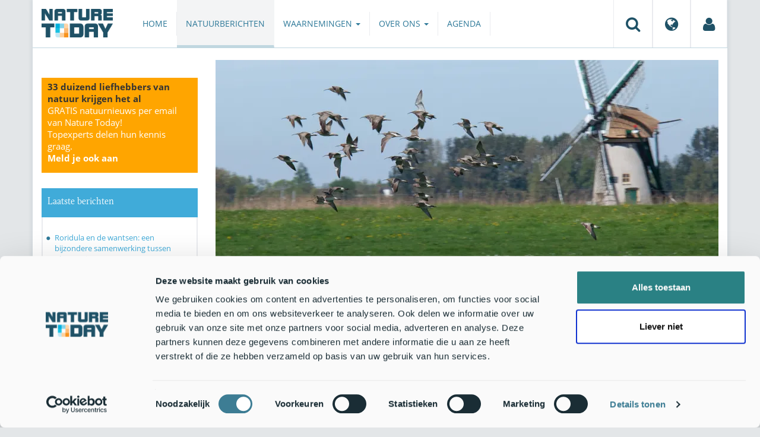

--- FILE ---
content_type: text/html;charset=UTF-8
request_url: https://www.naturetoday.com/intl/nl/nature-reports/message/?msg=26761
body_size: 7416
content:
<!DOCTYPE html>
<html lang="nl"><head><title>Nature Today | WWF Biodiversiteitsfonds opent aanvraagronde voor toekenningen 2021</title>
			<!-- Consent Mode default MOET EERST - voordat Cookiebot laadt -->
  <script>
    window.dataLayer = window.dataLayer || [];
    function gtag(){dataLayer.push(arguments);}
    // Extra privacy instellingen voor Google Consent Mode v2
    gtag('set', 'ads_data_redaction', true);
    gtag('set', 'url_passthrough', true);
    gtag('consent', 'default', {
      ad_storage: 'denied',
      ad_user_data: 'denied',
      ad_personalization: 'denied',
      analytics_storage: 'denied',
      functionality_storage: 'denied',
      personalization_storage: 'denied',
      security_storage: 'granted',
      wait_for_update: 500
    });
  </script>
  <!-- Cookiebot script -->
  <script id="Cookiebot" src="https://consent.cookiebot.com/uc.js" data-cbid="a4e0a85a-6f1b-41d5-a7c3-589c2b9e494a" data-blockingmode="auto" type="text/javascript"></script>
  <!-- Handmatige GCM v2 integratie - stuurt consent updates naar Google -->
  <script>
    function updateGoogleConsent() {
      if (typeof Cookiebot !== 'undefined' && Cookiebot.consent) {
        gtag('consent', 'update', {
          ad_storage: Cookiebot.consent.marketing ? 'granted' : 'denied',
          ad_user_data: Cookiebot.consent.marketing ? 'granted' : 'denied',
          ad_personalization: Cookiebot.consent.marketing ? 'granted' : 'denied',
          analytics_storage: Cookiebot.consent.statistics ? 'granted' : 'denied',
          functionality_storage: Cookiebot.consent.preferences ? 'granted' : 'denied',
          personalization_storage: Cookiebot.consent.preferences ? 'granted' : 'denied',
          security_storage: 'granted'
        });
      }
    }
    window.addEventListener('CookiebotOnAccept', updateGoogleConsent);
    window.addEventListener('CookiebotOnDecline', updateGoogleConsent);
  </script>
			<!--dataLayer-->
			<script>
				window.dataLayer = window.dataLayer || [];
				window.dataLayer.push({
							'event' : 'gtm.js',
				      		'Berichtid' : '26761',
				      		'Bericht' : 'WWF Biodiversiteitsfonds opent aanvraagronde voor toekenningen 2021',
				      		'Uitgever' : 'WWF Nederland',
				      		'Label' : 'overig,tellen,gezenderde-dieren,biodiversiteit',
				      		'Taal' : 'nl',
				      		'Uitgeverid' : '78'
				});
			</script>
		<!--END dataLayer-->
<!-- Google Tag Manager -->
<script>(function(w,d,s,l,i){w[l]=w[l]||[];w[l].push({'gtm.start':
new Date().getTime(),event:'gtm.js'});var f=d.getElementsByTagName(s)[0],
j=d.createElement(s),dl=l!='dataLayer'?'&l='+l:'';j.async=true;j.src=
'https://www.googletagmanager.com/gtm.js?id='+i+dl;f.parentNode.insertBefore(j,f);
})(window,document,'script','dataLayer','GTM-PX725F');</script>
<!-- End Google Tag Manager -->
			<!--
	New Story | http://www.newstory.nl
	Erasmusweg 19 | 2202 CA Noordwijk aan Zee | The Netherlands
	T +31(0)71 364 11 44 | E hello@newstory.nl
-->
			<meta charset="utf-8">
	<meta property="og:title" content="Nature Today | WWF Biodiversiteitsfonds opent aanvraagronde voor toekenningen 2021">
	<meta name="description" content="Het Wereld Natuur Fonds (WWF-NL) opent een nieuwe aanvraagronde voor het Biodiversiteitsfonds voor soortenonderzoek in Nederland. Het fonds heeft als doel het ondersteunen van toegepast wetenschappelijk onderzoek voor bescherming en herstel van biodiversiteit in Nederland en op Bonaire, Sint Eustatius en Saba. Aanvragen kunnen worden ingediend tot 1 december 2020. ">
	<meta property="og:description" content="Het Wereld Natuur Fonds (WWF-NL) opent een nieuwe aanvraagronde voor het Biodiversiteitsfonds voor soortenonderzoek in Nederland. Het fonds heeft als doel het ondersteunen van toegepast wetenschappelijk onderzoek voor bescherming en herstel van biodiversiteit in Nederland en op Bonaire, Sint Eustatius en Saba. Aanvragen kunnen worden ingediend tot 1 december 2020. ">
	<meta name="keywords" content="natuur nieuws actueel natuurberichten natuurnieuws Overig Tellen Gezenderde dieren Biodiversiteit">
	<meta class="swiftype" name="title" data-type="string" content="WWF Biodiversiteitsfonds opent aanvraagronde voor toekenningen 2021">
			<meta class="swiftype" name="sections" data-type="string" content="NL > Natuurberichten">
			<meta class="swiftype" name="tags" data-type="string" content="/intl/nl/">
		<meta class="swiftype" name="published_at" data-type="date" content="2020-10-08">
		<link rel="image_src" href="https://cdn-img.newstory.nl/naturetoday/images/optimized/1e290689-86d5-45c1-a44c-b8ccf1e1cc34.jpg&amp;h=350&amp;w=870&amp;v=1601911826">
		<meta property="og:image" content="https://cdn-img.newstory.nl/naturetoday/images/optimized/1e290689-86d5-45c1-a44c-b8ccf1e1cc34.jpg&amp;h=350&amp;w=870&amp;v=1601911826">
		<meta property="og:image:type" content="image/jpeg">
		<meta property="og:image:width" content="1200">
		<meta name="twitter:image" content="https://cdn-img.newstory.nl/naturetoday/images/optimized/1e290689-86d5-45c1-a44c-b8ccf1e1cc34.jpg&amp;h=350&amp;w=870&amp;v=1601911826">
		<meta class="swiftype" name="image" data-type="enum" content="https://cdn-img.newstory.nl/naturetoday/images/optimized/1e290689-86d5-45c1-a44c-b8ccf1e1cc34.jpg&amp;h=350&amp;w=870&amp;v=1601911826">
	<meta name="twitter:card" content="summary_large_image">
	<meta name="twitter:site" content="@NatureTodayNL">
	<meta name="twitter:title" content="WWF Biodiversiteitsfonds opent aanvraagronde voor toekenningen 2021">
	<meta name="twitter:description" content="Het Wereld Natuur Fonds (WWF-NL) opent een nieuwe aanvraagronde voor het Biodiversiteitsfonds voor soortenonderzoek in Nederland. Het fonds heeft als doel het ondersteunen van toegepast wetenschappelijk onderzoek voor bescherming en herstel van biodiversiteit in Nederland en op Bonaire, Sint Eustatius en Saba. Aanvragen kunnen worden ingediend tot 1 december 2020. ">
		<link rel="canonical" href="https://www.naturetoday.com/intl/nl/nature-reports/message/?msg=26761" />
		<meta class="swiftype" name="url" data-type="enum" content="https://www.naturetoday.com/intl/nl/nature-reports/message/?msg=26761">
		<meta name="robots" content="index, follow">
	<meta name="robots" content="index, follow">
<meta name="Author" content="Nature Today, The Netherlands">
<meta name="viewport" content="width=device-width, initial-scale=1.0">
<script type="text/javascript" src="//ajax.googleapis.com/ajax/libs/jquery/1.11.1/jquery.min.js" data-cookieconsent="ignore"></script>
		<link href="//maxcdn.bootstrapcdn.com/bootstrap/3.4.1/css/bootstrap.min.css" rel="stylesheet">
		<link href="//netdna.bootstrapcdn.com/font-awesome/4.6.3/css/font-awesome.min.css" rel="stylesheet">
		<link href="//use.typekit.net/bkv3tum.css" rel="stylesheet">
		<link href="//cdn-cf.newstory.nl/static/naturetoday/media/css/style.css?v=202601221638" rel="stylesheet">
		<link href="//cdn-cf.newstory.nl/static/naturetoday/media/css/natuurberichten.css?v=202601221638" rel="stylesheet">
<link href="//cdn-cf.newstory.nl/libs/jquery.plugins/lightbox/css/lightbox.css" rel="stylesheet">
<script src="//cdn-cf.newstory.nl/libs/jquery.plugins/lightbox/js/lightbox.min.js" data-cookieconsent="ignore"></script>
<!--[if lt IE 9]>
  <script src="//html5shim.googlecode.com/svn/trunk/html5.js" data-cookieconsent="ignore"></script>
  <script src="//cdn-cf.newstory.nl/static/naturetoday/media/js/respond.js" data-cookieconsent="ignore"></script>
<![endif]-->
<link rel="alternate" type="application/rss+xml" title="Natuurberichten" href="/intl/nl/nature-reports/rss" />
<link rel="alternate" type="application/rss+xml" title="Agenda" href="/intl/nl/events/rss-events" />
<!-- Le fav and touch icons -->
<link rel="shortcut icon" href="/favicon.ico">
<link rel="apple-touch-icon-precomposed" sizes="144x144" href="//cdn-cf.newstory.nl/static/naturetoday/media/img/apple-touch-icon-144-precomposed.png">
<link rel="apple-touch-icon-precomposed" sizes="114x114" href="//cdn-cf.newstory.nl/static/naturetoday/media/img/apple-touch-icon-114-precomposed.png">
<link rel="apple-touch-icon-precomposed" sizes="72x72" href="//cdn-cf.newstory.nl/static/naturetoday/media/img/apple-touch-icon-72-precomposed.png">
<link rel="apple-touch-icon-precomposed" href="//cdn-cf.newstory.nl/static/naturetoday/media/img/apple-touch-icon-57-precomposed.png">
			<script type="text/javascript">
  (function(w,d,t,u,n,s,e){w['SwiftypeObject']=n;w[n]=w[n]||function(){
  (w[n].q=w[n].q||[]).push(arguments);};s=d.createElement(t);
  e=d.getElementsByTagName(t)[0];s.async=1;s.src=u;e.parentNode.insertBefore(s,e);
  })(window,document,'script','//s.swiftypecdn.com/install/v2/st.js','_st');
  _st('install','9SHx7syK4_4_1sF7jxp-','2.0.0');
</script>
</head><body id="pag62" class="templ5 sectie43">
			<!-- Google Tag Manager (noscript) -->
<noscript><iframe src="https://www.googletagmanager.com/ns.html?id=GTM-PX725F"
height="0" width="0" style="display:none;visibility:hidden"></iframe></noscript>
<!-- End Google Tag Manager (noscript) -->
<div class="container" id="content">
			<header class="navbar navbar-default" role="navigation" data-swiftype-index="false">
	<div class="navbar-header">
		<button type="button" class="navbar-toggle" data-toggle="collapse" data-target=".navbar-collapse">
			<span class="sr-only">Toggle navigation</span>
			<span class="icon-bar"></span>
			<span class="icon-bar"></span>
			<span class="icon-bar"></span>
		</button>
		<a class="navbar-brand" href="/intl/nl/home"><img src="//cdn-cf.newstory.nl/static/naturetoday/media/img/logo_naturetoday.png" alt="Nature Today"></a>
	</div>
	<div class="navbar-collapse collapse">
			<ul class="nav navbar-nav navbar-right" id="metamenu">
		<li role="presentation" class="dropdown">
		    <a class="dropdown-toggle" data-toggle="dropdown" href="#" title="Zoeken"><i class="fa fa-search"></i></a>
		    <div class="dropdown-menu">
			<form method="get" class="form-inline" id="zoekform">
	<div class="form-group">
		<label class="sr-only" for="zoekscherm">Zoeken</label>
		<input type="search" class="form-control zoekinvoer" id="zoekscherm">
	</div>
	<button type="submit" class="btn btn-default">Zoeken</button>
</form>
		    </div>
		</li>
		<li role="presentation" class="dropdown">
		    <a class="dropdown-toggle" data-toggle="dropdown" href="#" title="Regio & Taal">
		      <i class="fa fa-globe"></i>
		    </a>
		    <form class="dropdown-menu" method="get" action="/">
		    	<p>Choose region and language / Kies regio en taal</p>
				<div class="row">
					<div class="col-md-6 regio">
				     <label><input type="radio" name="regiosite" value="intl" checked="checked"> International</label>
				     	<label><input type="radio" name="regiosite" value="nl"> Nederland </label>
				    </div>
					<div class="col-md-6">
				     	<label><input type="radio" name="taal" value="en"> English </label>
				     	<label><input type="radio" name="taal" value="nl" checked="checked"> Nederlands </label>
				    </div>
			    </div>
			    <button type="submit" class="btn btn-primary pull-right">Ok</button>
		    </form>
		</li>
		<li><a href="/intl/nl/my-nature-today" title="Mijn Nature Today"><i class="fa fa-user"></i></a></a></li>
	</ul>
			<ul class="nav navbar-nav" id="mainmenu" data-swiftype-index="false">
		<li class="dropdown">
			<a href="/intl/nl/home">Home</a>
		</li>
		<li class="dropdown active">
			<a href="/intl/nl/nature-reports">Natuurberichten</a>
		</li>
		<li class="dropdown">
			<a href="/intl/nl/observations" class="dropdown-toggle" data-toggle="dropdown">Waarnemingen <span class="caret"></span></a>
				<ul class="dropdown-menu">
					<li><a href="/intl/nl/observations/mosquito-radar">Muggenradar</a></li>
					<li><a href="/intl/nl/observations/natuurkalender">De Natuurkalender</a></li>
					<li><a href="/intl/nl/observations/growapp">GrowApp</a></li>
					<li><a href="/intl/nl/observations/essentaksterfte">Essentaksterfte</a></li>
					<li><a href="/intl/nl/observations/tuintekentelling">Tuintekentelling</a></li>
				</ul>
		</li>
		<li class="dropdown">
			<a href="/intl/nl/aboutnaturetoday" class="dropdown-toggle" data-toggle="dropdown">Over ons <span class="caret"></span></a>
				<ul class="dropdown-menu">
					<li><a href="/intl/nl/aboutnaturetoday/about-nature-today">Over Nature Today</a></li>
					<li><a href="/intl/nl/aboutnaturetoday/natuur-in-je-agenda">Natuur in je agenda</a></li>
					<li><a href="/intl/nl/aboutnaturetoday/masterclass-wat-is-de-natuur-ons-waard-">Masterclass Wat is de natuur (ons) waard?</a></li>
					<li><a href="/intl/nl/aboutnaturetoday/doneren">Doneren</a></li>
					<li><a href="/intl/nl/aboutnaturetoday/newsletter1">Volg ons</a></li>
					<li><a href="/intl/nl/aboutnaturetoday/partners">Partners</a></li>
					<li><a href="/intl/nl/aboutnaturetoday/vacatures">Vacatures</a></li>
				</ul>
		</li>
		<li class="dropdown laatste">
			<a href="/intl/nl/events">Agenda</a>
		</li>
</ul>
	</div>
</header>
	<div class="row">
	<div class="col-md-9 col-md-push-3 colcontent">
		<!-- do natuurberichten.details -->
			<div id="messagelogdata" data-value="{msg:'26761', lang:'nl'}"></div>
<script type="application/ld+json">
	{
	  "@context": "http://schema.org",
	  "@type": "NewsArticle",
	  "name": "WWF Biodiversiteitsfonds opent aanvraagronde voor toekenningen 2021",
	  "headline": "WWF Biodiversiteitsfonds opent aanvraagronde voor toekenningen 2021",
	  "image": {
			"@type": "ImageObject",
			"url": "https://cdn-img.newstory.nl/naturetoday/images/optimized/1e290689-86d5-45c1-a44c-b8ccf1e1cc34.jpg&h=350&w=870&v=1601911826",
			"height": 350,
			"width": 870
		},
	  "datePublished": "2020-10-08T12:00",
	  "dateModified": "2020-10-08T12:00",
	  "description": "Het Wereld Natuur Fonds WWFNL opent een nieuwe aanvraagronde voor het Biodiversiteitsfonds voor soortenonderzoek in Nederland. Het fonds heeft als doel het ondersteunen van toegepast wetenschappelijk onderzoek voor bescherming en herstel van biodiversiteit in Nederland en op Bonaire Sint Eustatius en Saba. Aanvragen kunnen worden ingediend tot 1 december 2020. ",
	  		"publisher": {
		    "@type": "Organization",
		    "name": "
		WWF Nederland"
			    ,"logo": {
			      "@type": "ImageObject",
			      "url": "
		https://cdn-img.newstory.nl/naturetoday/images/optimized/3bd0db5e-e2f9-483d-8f07-7ca6fd01b3ce.png&h=150&w=270&mode=fill&bg=ffffff&v=1554900618",
			      "width":
		270,
			      "height":
		150
			    }
		  },
	  "keywords": "Overig,Tellen,Gezenderde dieren,Biodiversiteit",
	  "url": "https://www.naturetoday.com/intl/nl/nature-reports/message/?msg=26761",
	  "mainEntityOfPage": "https://www.naturetoday.com/intl/nl/nature-reports/message/?msg=26761",
	  "author": "NatureToday.com"
	}
</script>
	<div id="natuurbericht-details" data-bron-vertaling="Bron">
		<div  data-swiftype-index="false">
				<picture>
				<source
					srcset="https://cdn-img.newstory.nl/naturetoday/images/optimized/1e290689-86d5-45c1-a44c-b8ccf1e1cc34.jpg&amp;h=340&amp;w=848&amp;fmt=webp&amp;v=1601911826 848w,https://cdn-img.newstory.nl/naturetoday/images/optimized/1e290689-86d5-45c1-a44c-b8ccf1e1cc34.jpg&amp;h=288&amp;w=720&amp;fmt=webp&amp;v=1601911826 720w,https://cdn-img.newstory.nl/naturetoday/images/optimized/1e290689-86d5-45c1-a44c-b8ccf1e1cc34.jpg&amp;h=192&amp;w=480&amp;fmt=webp&amp;v=1601911826 480w"
					sizes="(min-width: 1200px) 848px, (min-width: 480px) 720px, (min-width: 320px) 480px, 100vw"
					type="image/webp">
				<img srcset="https://cdn-img.newstory.nl/naturetoday/images/optimized/1e290689-86d5-45c1-a44c-b8ccf1e1cc34.jpg&amp;h=340&amp;w=848&amp;v=1601911826 848w,https://cdn-img.newstory.nl/naturetoday/images/optimized/1e290689-86d5-45c1-a44c-b8ccf1e1cc34.jpg&amp;h=288&amp;w=720&amp;v=1601911826 720w,https://cdn-img.newstory.nl/naturetoday/images/optimized/1e290689-86d5-45c1-a44c-b8ccf1e1cc34.jpg&amp;h=192&amp;w=480&amp;v=1601911826 480w"
					sizes="(min-width: 1200px) 848px, (min-width: 480px) 720px, (min-width: 320px) 480px, 100vw"
					src="https://cdn-img.newstory.nl/naturetoday/images/optimized/1e290689-86d5-45c1-a44c-b8ccf1e1cc34.jpg&amp;h=340&amp;w=848&amp;v=1601911826"
					alt="Wulpen in de weilanden met molen"
					class="hetbeeldinline"
					width="848"
					height="340"
						loading="lazy" decoding="async"
					>
			</picture>
		<div class="block  block-groen block-primary">
			<div class="eromheen">
					<div class="well well-head">
						<h1>WWF Biodiversiteitsfonds opent aanvraagronde voor toekenningen 2021</h1>
						<small> <a href="/intl/nl/nature-reports/?publisher=78">WWF Nederland</a></small>
					</div>
				<div class="well well-intro">
					8-OKT-2020 - Het Wereld Natuur Fonds (WWF-NL) opent een nieuwe aanvraagronde voor het Biodiversiteitsfonds voor soortenonderzoek in Nederland. Het fonds heeft als doel het ondersteunen van toegepast wetenschappelijk onderzoek voor bescherming en herstel van biodiversiteit in Nederland en op Bonaire, Sint Eustatius en Saba. Aanvragen kunnen worden ingediend tot 1 december 2020.
				</div>
			</div>
		</div>
			<section class="sharingbuttons delenbalk">
	<span>Deel deze pagina</span>
	<!-- Sharingbutton Facebook -->
	<a class="resp-sharing-button__link" href="https://facebook.com/sharer/sharer.php?u=https://www.naturetoday.com/intl/nl/nature-reports/message/?msg=26761" target="_blank" rel="noopener" aria-label="Delen op Facebook" onClick="
	dataLayer.push({'event':'event','eventCategory':'Share Social','eventAction':'Facebook','eventLabel':'WWF Biodiversiteitsfonds opent aanvraagronde voor toekenningen 2021'});">
		<i class="fa fa-facebook"></i><span class="hidden">Delen op Facebook</span>
	</a>
	<!-- Sharingbutton Twitter -->
	<a class="resp-sharing-button__link" href="https://twitter.com/intent/tweet/?text=WWF Biodiversiteitsfonds opent aanvraagronde voor toekenningen 2021&amp;url=https://www.naturetoday.com/intl/nl/nature-reports/message/?msg=26761" target="_blank" rel="noopener" aria-label="Delen op Twitter" onClick="
	dataLayer.push({'event':'event','eventCategory':'Share Social','eventAction':'Twitter','eventLabel':'WWF Biodiversiteitsfonds opent aanvraagronde voor toekenningen 2021'});">
		<i class="fa fa-twitter"></i><span class="hidden">Delen op Twitter</span>
	</a>
       <!-- Sharingbutton LinkedIn -->
       <a class="resp-sharing-button__link" href="https://www.linkedin.com/shareArticle?mini=true&amp;url=https%3A%2F%2Fwww.naturetoday.com%2Fintl%2Fnl%2Fnature-reports%2Fmessage%2F%3Fmsg%3D26761&amp;title=WWF Biodiversiteitsfonds opent aanvraagronde voor toekenningen 2021" target="_blank" rel="noopener" aria-label="Delen op LinkedIn" onClick="
	dataLayer.push({'event':'event','eventCategory':'Share Social','eventAction':'LinkedIn','eventLabel':'WWF Biodiversiteitsfonds opent aanvraagronde voor toekenningen 2021'});">
          <i class="fa fa-linkedin"></i>
       </a>
		<!-- Sharingbutton E-Mail -->
		<a class="resp-sharing-button__link" href="mailto:?subject=WWF Biodiversiteitsfonds opent aanvraagronde voor toekenningen 2021&amp;body=https://www.naturetoday.com/intl/nl/nature-reports/message/?msg=26761" target="_self" rel="noopener" aria-label="Delen via e-mail" onClick="
	dataLayer.push({'event':'event','eventCategory':'Share Social','eventAction':'Email','eventLabel':'WWF Biodiversiteitsfonds opent aanvraagronde voor toekenningen 2021'});">
			<i class="fa fa-envelope"></i>
		</a>
</section>
		</div>
	<div class="tinycontent">
		<p>Het WWF Biodiversiteitsfonds keert jaarlijks financi&euml;le ondersteuning uit voor een aantal geselecteerde onderzoeken. De eerste financieringsronde in 2018 heeft onderzoek (mede) mogelijk gemaakt naar de hommelrijkdom in de Nederlandse weilanden, het herstel van het voedselweb voor de eikelmuis, de botanische kwaliteit buiten Natura 2000-gebieden en de reproductie van de Antilliaanse leguaan op Sint Eustatius.</p>
<p>Begin 2019 kregen uit een nieuwe aanvraagronde een viertal projecten steun uit het fonds: mariene biodiversiteit van Bonaire, oerbossen van de toekomst, behoud van salamanderdiversiteit en innovatieve cameravallen voor insecten.&nbsp;</p>
<p>Begin 2020 is de derde ronde van financiering toegekend aan onderzoeken naar boomkikkers, de natuurwaarden van dijken in deltagebied, insecten in gruttoweilanden en tijgerhaaien bij Saba.</p>
<table class="table table-striped table-condensed">
<tbody>
<tr>
<td>
<h3>De nieuwe inschrijfronde is nu geopend!</h3>
</td>
</tr>
</tbody>
</table>
<h3>Criteria</h3>
<p>Om in aanmerking te komen voor een financi&euml;le bijdrage uit het fonds, dient een project onder andere te voldoen aan de volgende criteria:</p>
<ul>
<li>Het onderzoek moet betrekking hebben op soorten met een hoge beschermingsstatus of signaalsoorten voor bijvoorbeeld natuurkwaliteit of bedreigingen;</li>
<li>Alleen praktisch toegepast onderzoek ten bate van natuurbescherming en herstel, bijvoorbeeld monitoring van soorten of analyse van bedreigingen;</li>
<li>De resultaten van het onderzoek dienen zowel wetenschappelijk als voor een breder publiek toegankelijk te zijn;</li>
<li>Het is een pr&eacute; als een onderzoek een gezamenlijke aanvraag is voor soortgroep-overstijgend onderzoek, inspeelt op actualiteiten, aanhaakt op het WWF Living Planet Report, en/of bijdraagt aan de doelstelling van Deltaplan Biodiversiteitsherstel.</li>
</ul>
<p>Nederlandse organisaties zonder winstoogmerk zoals stichtingen en verenigingen kunnen een aanvraag indienen. Universiteiten kunnen bij het onderzoek betrokken zijn maar mogen geen hoofdaanvrager zijn. De beoordelingscommissie maakt uiterlijk 20 januari 2021 een definitieve beslissing over de toekenning. De maximale bijdrage bedraagt 30.000 euro per project.</p>
<h3>Meer informatie</h3>
<ul>
<li>Zie de <a href="https://www.wwf.nl/wat-we-doen/focus/biodiversiteit/biodiversiteitsfonds" target="_blank" rel="noopener">WWF Biodiversiteitsfonds website</a> voor meer informatie, de voorwaarden en het aanvraagformulier</li>
</ul>
<p>Let op:&nbsp;Aanvragen kunnen worden ingediend tot 1 december 2020.</p>
<p>Tekst: Annemiek Heuvelmans-Driessen, <a href="https://www.wwf.nl/" target="_blank" rel="noopener">Wereld Natuur Fonds</a><br />Foto's: Sjon Heijenga</p>
	</div>
	</div>
		<div class="block-content">
		<p>&nbsp;&nbsp;</p>
		</div>
		<!-- do media.banners -->
			<div class="banner-container embed-responsive embed-responsive-4by3">
			<!-- banner 19 -->
			<script async src="https://pagead2.googlesyndication.com/pagead/js/adsbygoogle.js?client=ca-pub-8006895269494090"
     crossorigin="anonymous"></script>
<!-- Horizontale advertentie Adsense -->
<ins class="adsbygoogle"
     style="display:block"
     data-ad-client="ca-pub-8006895269494090"
     data-ad-slot="3570650824"
     data-ad-format="auto"
     data-full-width-responsive="true"></ins>
<script>
     (adsbygoogle = window.adsbygoogle || []).push({});
</script>
		</div>
		<div class="block-content">
		<p>&nbsp;&nbsp;</p>
		</div>
	</div>
	<div class="col-md-3 col-md-pull-9 colsidebar">
		<!-- do media.banners -->
			<div class="banner-container embed-responsive embed-responsive-4by3">
			<!-- banner 13 -->
			<div style="background-color: #FFA500; padding: 5px 10px"> <p style="font-size: 11pt;"><strong>33 duizend liefhebbers van natuur krijgen het al</strong><br><a href="https://www.naturetoday.com/intl/nl/registration" style="color: #FFFFFF">GRATIS natuurnieuws per email van Nature Today!<br>Topexperts delen hun kennis graag. <br><strong >Meld je ook aan</a></strong></p></div>
		</div>
		<!-- do natuurberichten.archief -->
			<div class="block  block-blauw block-kader">
			<div class="eromheen">
					<div class="well well-head">
						<h2>Laatste berichten</h2>
					</div>
				<div class="well well-intro">
					<ul class="krap">
			<li><a href="/intl/nl/nature-reports/message/?msg=34879">Roridula en de wantsen: een bijzondere samenwerking tussen plant en insect</a> <span class="nobr">25-jan-2026</span></li>
			<li><a href="/intl/nl/nature-reports/message/?msg=34898">Natuurjournaal 25 januari 2026</a> <span class="nobr">25-jan-2026</span></li>
			<li><a href="/intl/nl/nature-reports/message/?msg=34907">Waar leeft de bedreigde zeekoe nog in Indonesië?</a> <span class="nobr">24-jan-2026</span></li>
			<li><a href="/intl/nl/nature-reports/message/?msg=34903">Nomineer nu jouw favoriete insect</a> <span class="nobr">24-jan-2026</span></li>
			<li><a href="/intl/nl/nature-reports/message/?msg=34891">Slakkenspoormotten het spoor bijster? Eén soort erbij, één eraf</a> <span class="nobr">24-jan-2026</span></li>
			<li><a href="/intl/nl/nature-reports/message/?msg=34897">Natuurjournaal 24 januari 2026</a> <span class="nobr">24-jan-2026</span></li>
			<li><a href="/intl/nl/nature-reports/message/?msg=34905">Kou drijft vogels naar mildere gebieden</a> <span class="nobr">23-jan-2026</span></li>
			<li><a href="/intl/nl/nature-reports/message/?msg=34890">Van open grond naar natuurgebied: nieuw bos geeft dieren weer ruimte </a> <span class="nobr">23-jan-2026</span></li>
			<li><a href="/intl/nl/nature-reports/message/?msg=34894">Oostelijke Vechtplassen: belangrijk voor moerasvogels én mensen</a> <span class="nobr">23-jan-2026</span></li>
			<li><a href="/intl/nl/nature-reports/message/?msg=34869">Drie Caribische hartschelpen nieuw voor de wetenschap, ook voorkomend op de ABC-eilanden</a> <span class="nobr">23-jan-2026</span></li>
		</ul>
				</div>
			</div>
		</div>
		<!-- do natuurberichten.relevant -->
			<div class="block  block-blauw block-kader clear">
			<div class="eromheen">
					<div class="well well-head">
						<h2>Zie ook</h2>
					</div>
				<div class="well well-intro">
					<ul class="krap">
				<li><a href="/intl/nl/nature-reports/message/?msg=25712">Nieuwe aanvraagronde WWF-INNO-fonds voor internationale natuurbescherming</a> <span class="nobr">9-dec-2019</span></li>
				<li><a href="/intl/nl/nature-reports/message/?msg=25647">WWF Biodiversiteitsfonds Nederland opent aanvraagronde voor 2020</a> <span class="nobr">15-nov-2019</span></li>
				<li><a href="/intl/nl/nature-reports/message/?msg=32631">Experts: kom naar Barcoding NL</a> <span class="nobr">20-jul-2024</span></li>
				<li><a href="/intl/nl/nature-reports/message/?msg=32164">Boek 6200+ soorten in de Gelderse Poort</a> <span class="nobr">13-apr-2024</span></li>
				<li><a href="/intl/nl/nature-reports/message/?msg=29859">Nieuwe technologieën voor biodiversiteitsmonitoring op afstand</a> <span class="nobr">11-okt-2022</span></li>
			</ul>
				</div>
			</div>
		</div>
	</div>
</div>
</div>
			<div id="footer" data-swiftype-index="false">
	<div class="container">
		<div class="row mainfooter">
			<div class="col-xs-3 appstore">
			</div>
			<div class="col-xs-6 text-center">
				<ul class="footernav list-inline">
						<li class="mnu48"><a href="/intl/nl/disclaimer"><span>Disclaimer</span></a></li>
						<li class="mnu49"><a href="/intl/nl/colophon"><span>Colofon</span></a></li>
						<li class="mnu50"><a href="/intl/nl/sitemap"><span>Sitemap</span></a></li>
						<li class="mnu463"><a href="/intl/nl/cookies"><span>Cookies</span></a></li>
				</ul>
			</div>
			<div class="col-xs-3">
				<div class="volgons pull-right">
					<a href="https://www.facebook.com/naturetodaynl" target="_blank"><i class="fa fa-facebook"></i></a>
					<a href="https://twitter.com/NatureTodayNL" target="_blank"><i class="fa fa-twitter"></i></a>
				</div>
			</div>
		</div>
	</div>
	<div class="row copyright">
		<div class="col">
			<p>&copy; 2026 NatureToday - All rights reserved</p>
		</div>
	</div>
</div>
			<script src="//maxcdn.bootstrapcdn.com/bootstrap/3.4.1/js/bootstrap.min.js" data-Cookieconsent="ignore"></script>
		<script src="//cdnjs.cloudflare.com/ajax/libs/h5Validate/0.8.4/jquery.h5validate.min.js" data-Cookieconsent="ignore"></script>
		<script src="//cdn-cf.newstory.nl/static/naturetoday/media/js/misc.js" data-Cookieconsent="ignore"></script>
		<script src="//cdn-cf.newstory.nl/static/naturetoday/media/js/natuurberichten.js" data-Cookieconsent="ignore"></script>
		<script src="//cdn-cf.newstory.nl/static/naturetoday/media/js/natuurberichtenlog.js?v=202601221638" data-Cookieconsent="ignore"></script>
<script>
 	jQuery(function () {
	    $('form').h5Validate();
	});
</script>
</body></html>